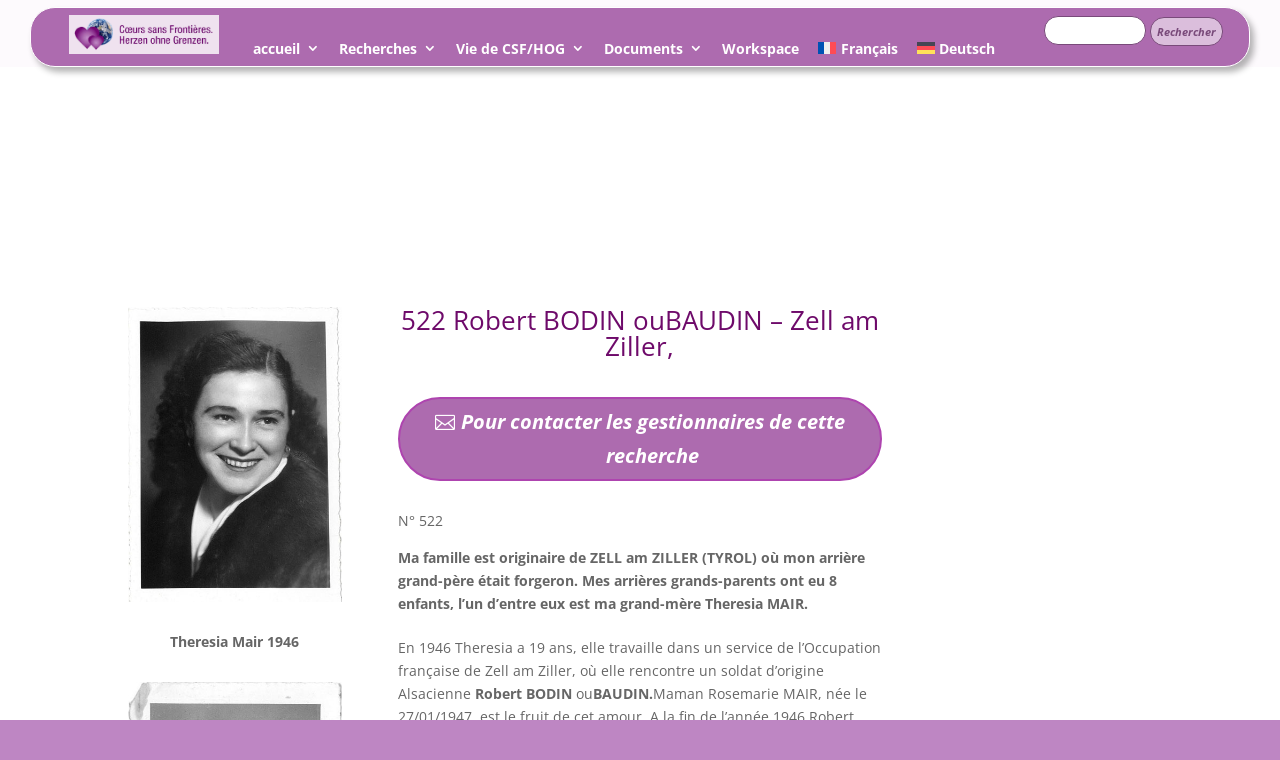

--- FILE ---
content_type: text/css
request_url: https://www.coeurssansfrontieres.com/wp-content/cache/wpo-minify/1769028708/assets/wpo-minify-header-c7c233a9.min.css
body_size: 3478
content:
.wpml-ls-legacy-list-horizontal{border:1px solid transparent;padding:7px;clear:both}.wpml-ls-legacy-list-horizontal>ul{padding:0;margin:0 !important;list-style-type:none}.wpml-ls-legacy-list-horizontal .wpml-ls-item{padding:0;margin:0;list-style-type:none;display:inline-block}.wpml-ls-legacy-list-horizontal a{display:block;text-decoration:none;padding:5px 10px 6px;line-height:1}.wpml-ls-legacy-list-horizontal a span{vertical-align:middle}.wpml-ls-legacy-list-horizontal a span.wpml-ls-bracket{vertical-align:unset}.wpml-ls-legacy-list-horizontal .wpml-ls-flag{display:inline;vertical-align:middle}.wpml-ls-legacy-list-horizontal .wpml-ls-flag+span{margin-left:.4em}.rtl .wpml-ls-legacy-list-horizontal .wpml-ls-flag+span{margin-left:0;margin-right:.4em}.wpml-ls-legacy-list-horizontal.wpml-ls-statics-footer{margin-bottom:30px}.wpml-ls-legacy-list-horizontal.wpml-ls-statics-footer>ul{text-align:center}.wpml-ls-statics-shortcode_actions{background-color:#fff}.wpml-ls-statics-shortcode_actions,.wpml-ls-statics-shortcode_actions .wpml-ls-sub-menu,.wpml-ls-statics-shortcode_actions a{border-color:#cdcdcd}.wpml-ls-statics-shortcode_actions a,.wpml-ls-statics-shortcode_actions .wpml-ls-sub-menu a,.wpml-ls-statics-shortcode_actions .wpml-ls-sub-menu a:link,.wpml-ls-statics-shortcode_actions li:not(.wpml-ls-current-language) .wpml-ls-link,.wpml-ls-statics-shortcode_actions li:not(.wpml-ls-current-language) .wpml-ls-link:link{color:#444;background-color:#fff}.wpml-ls-statics-shortcode_actions .wpml-ls-sub-menu a:hover,.wpml-ls-statics-shortcode_actions .wpml-ls-sub-menu a:focus,.wpml-ls-statics-shortcode_actions .wpml-ls-sub-menu a:link:hover,.wpml-ls-statics-shortcode_actions .wpml-ls-sub-menu a:link:focus{color:#000;background-color:#eee}.wpml-ls-statics-shortcode_actions .wpml-ls-current-language>a{color:#444;background-color:#fff}.wpml-ls-statics-shortcode_actions .wpml-ls-current-language:hover>a,.wpml-ls-statics-shortcode_actions .wpml-ls-current-language>a:focus{color:#000;background-color:#eee}.wpml-ls-menu-item .wpml-ls-flag{display:inline;vertical-align:baseline}.wpml-ls-menu-item .wpml-ls-flag+span{margin-left:.3em}.rtl .wpml-ls-menu-item .wpml-ls-flag+span{margin-left:0;margin-right:.3em}ul .wpml-ls-menu-item a{display:flex;align-items:center}.wpml-ls-slot-220.wpml-ls-current-language,.wpml-ls-slot-220.wpml-ls-current-language a,.wpml-ls-slot-220.wpml-ls-current-language a:visited{color:#f1def7}.mfp-wrap .mfp-container button:hover{background:transparent!important}.mfp-wrap .mfp-arrow:active{position:absolute;top:50%}.mfp-wrap .mfp-close:active{position:absolute;top:-10px}.mfp-arrow-left .mfp-a,.mfp-arrow-left:after,.mfp-arrow-right .mfp-a,.mfp-arrow-right:after{font-family:ETmodules;speak:none;font-style:normal;font-weight:400;font-variant:normal;text-transform:none;line-height:1;-webkit-font-smoothing:antialiased;-moz-osx-font-smoothing:grayscale}.mfp-fade.mfp-bg{opacity:.001;-webkit-transition:all .5s ease-out;transition:all .5s ease-out}.mfp-fade.mfp-bg.mfp-ready{opacity:.8}.mfp-fade.mfp-bg.mfp-removing{opacity:0}.mfp-fade .mfp-wrap.mfp-wrap.mfp-ready .mfp-content{opacity:1}.mfp-fade .mfp-wrap.mfp-wrap.mfp-removing .mfp-content{opacity:0}.mfp-fade .mfp-wrap .mfp-content{opacity:.001;-webkit-transition:all .5s ease-out;transition:all .5s ease-out}.mfp-bg{z-index:1000000;overflow:hidden;background:#0b0b0b;opacity:.8;filter:alpha(opacity=80)}.mfp-bg,.mfp-wrap{top:0;left:0;width:100%;height:100%;position:fixed}.mfp-wrap{z-index:1000001;outline:none!important;-webkit-backface-visibility:hidden}.mfp-container{text-align:center;position:absolute;width:100%;height:100%;left:0;top:0;padding:0 8px;-webkit-box-sizing:border-box;box-sizing:border-box}.mfp-container:before{content:"";display:inline-block;height:100%;vertical-align:middle}.mfp-align-top .mfp-container:before{display:none}.mfp-content{position:relative;display:inline-block;vertical-align:middle;margin:0 auto;text-align:left;z-index:1045}.mfp-ajax-holder .mfp-content,.mfp-inline-holder .mfp-content{width:100%;cursor:auto}.mfp-ajax-cur{cursor:progress}.mfp-zoom{cursor:pointer;cursor:-webkit-zoom-in;cursor:zoom-in}.mfp-zoom-out-cur,.mfp-zoom-out-cur .mfp-image-holder .mfp-close{cursor:-webkit-zoom-out;cursor:zoom-out}.mfp-auto-cursor .mfp-content{cursor:auto}.mfp-arrow,.mfp-close,.mfp-counter,.mfp-preloader{-webkit-user-select:none;-moz-user-select:none;-ms-user-select:none;user-select:none}.mfp-loading.mfp-figure{display:none}.mfp-hide{display:none!important}.mfp-preloader{color:#ccc;position:absolute;top:50%;width:auto;text-align:center;margin-top:-.8em;left:8px;right:8px;z-index:1044}.mfp-preloader a{color:#ccc}.mfp-preloader a:hover{color:#fff}.mfp-s-error .mfp-content,.mfp-s-ready .mfp-preloader{display:none}button.mfp-arrow,button.mfp-close{overflow:visible;cursor:pointer;background:#fff0;border:0;-webkit-appearance:none;display:block;outline:none;padding:0;z-index:1046;-webkit-box-shadow:none;box-shadow:none}button::-moz-focus-inner{padding:0;border:0}.mfp-close{width:44px;height:44px;line-height:44px;position:absolute;right:0;top:0;text-decoration:none;text-align:center;opacity:.65;filter:alpha(opacity=65);padding:0 0 18px 10px;color:#fff;font-style:normal;font-size:28px;font-family:Arial,Baskerville,monospace}.mfp-close:focus,.mfp-close:hover{opacity:1;filter:alpha(opacity=100)}.mfp-close:active{top:1px}.mfp-close-btn-in .mfp-close{color:#333}.mfp-iframe-holder .mfp-close,.mfp-image-holder .mfp-close{color:#fff;right:-6px;text-align:right;padding-right:6px;width:100%}.mfp-counter{position:absolute;top:0;right:0;color:#ccc;font-size:12px;line-height:18px}.mfp-arrow{position:absolute;opacity:.55;filter:alpha(opacity=55);top:50%;margin:-32px 0 0;padding:0;-webkit-tap-highlight-color:#fff0}.mfp-arrow:hover{opacity:1;filter:alpha(opacity=100)}.mfp-arrow-left{left:10px}.mfp-arrow-right{right:10px}.mfp-iframe-holder{padding-top:40px;padding-bottom:40px}.mfp-iframe-holder .mfp-content{line-height:0;width:100%;max-width:900px}.mfp-iframe-holder .mfp-close{top:-40px}.mfp-iframe-scaler{width:100%;height:0;overflow:hidden;padding-top:56.25%}.mfp-iframe-scaler iframe{position:absolute;display:block;top:0;left:0;width:100%;height:100%;-webkit-box-shadow:0 0 8px rgb(0 0 0 / .6);box-shadow:0 0 8px rgb(0 0 0 / .6);background:#000}.mfp-arrow{background:none!important;margin-top:-32px!important;line-height:1em!important}.mfp-arrow,.mfp-arrow:after{width:48px!important;height:48px!important}.mfp-arrow:after{margin:0!important;top:0!important;border:none!important}.mfp-arrow-left{left:0!important}.mfp-arrow-left .mfp-a,.mfp-arrow-left:after,.mfp-arrow-right .mfp-a,.mfp-arrow-right:after{border:none;font-size:64px;color:#fff}.mfp-arrow-left:before,.mfp-arrow-right:before{display:none}.mfp-arrow-left .mfp-a,.mfp-arrow-left:after{content:"4"}.mfp-arrow-right .mfp-a,.mfp-arrow-right:after{content:"5"}.mfp-iframe-holder .mfp-close,.mfp-image-holder .mfp-close{font-size:64px;font-family:Open Sans,Arial,sans-serif;font-weight:200;top:-10px;opacity:.2}.mfp-iframe-holder .mfp-close:hover,.mfp-image-holder .mfp-close:hover{opacity:1}img.mfp-img{width:auto;max-width:100%;height:auto;display:block;-webkit-box-sizing:border-box;box-sizing:border-box;padding:40px 0;margin:0 auto}.mfp-figure,img.mfp-img{line-height:0}.mfp-figure:after{content:"";position:absolute;left:0;top:40px;bottom:40px;display:block;right:0;width:auto;height:auto;z-index:-1;-webkit-box-shadow:0 0 8px rgb(0 0 0 / .6);box-shadow:0 0 8px rgb(0 0 0 / .6);background:#444}.mfp-figure small{color:#bdbdbd;display:block;font-size:12px;line-height:14px}.mfp-figure figure{margin:0}.mfp-bottom-bar{margin-top:-36px;position:absolute;top:100%;left:0;width:100%;cursor:auto}.mfp-title{text-align:left;line-height:18px;color:#f3f3f3;word-wrap:break-word;padding-right:36px}.mfp-image-holder .mfp-content{max-width:100%}.mfp-gallery .mfp-image-holder .mfp-figure{cursor:pointer}@media screen and (max-height:300px),screen and (max-width:800px) and (orientation:landscape){.mfp-img-mobile .mfp-image-holder{padding-left:0;padding-right:0}.mfp-img-mobile img.mfp-img{padding:0}.mfp-img-mobile .mfp-figure:after{top:0;bottom:0}.mfp-img-mobile .mfp-figure small{display:inline;margin-left:5px}.mfp-img-mobile .mfp-bottom-bar{background:rgb(0 0 0 / .6);bottom:0;margin:0;top:auto;padding:3px 5px;position:fixed;-webkit-box-sizing:border-box;box-sizing:border-box}.mfp-img-mobile .mfp-bottom-bar:empty{padding:0}.mfp-img-mobile .mfp-counter{right:5px;top:3px}.mfp-img-mobile .mfp-close{top:0;right:0;width:35px;height:35px;line-height:35px;background:rgb(0 0 0 / .6);position:fixed;text-align:center;padding:0}}@media (max-width:900px){.mfp-arrow{-webkit-transform:scale(.75);transform:scale(.75)}.mfp-arrow-left{-webkit-transform-origin:0;transform-origin:0}.mfp-arrow-right{-webkit-transform-origin:100%;transform-origin:100%}.mfp-container{padding-left:6px;padding-right:6px}}.wp-pagenavi{clear:both}.wp-pagenavi a,.wp-pagenavi span{text-decoration:none;border:1px solid #BFBFBF;padding:3px 5px;margin:2px}.wp-pagenavi a:hover,.wp-pagenavi span.current{border-color:#000}.wp-pagenavi span.current{font-weight:700}.container{padding-top:0vh!important}.single #page-container,.page #page-container{margin-top:0;padding-top:0vh!important}p#breadcrumbs{margin-bottom:1em}#top-header .container{margin-top:1vh;margin-bottom:0}.widget_links{width:100%!important}@media (max-width:980px){#top-header,div#et-secondary-menu,ul#et-secondary-nav{display:block!important}#top-header .container{padding-top:0.75em!important}}#et-secondary-menu{float:none;padding:1vh 2vw .25vh 3vw;text-align:left;box-shadow:4px 5px 6px rgb(0 0 0 / .3);border:1px solid #fff;border-radius:25px;background-color:#AD6BAF;font-size:14px;line-height:.5em}ul.sub-menu{background:#AD6BAFCC!important}.sectiondetete.et_pb_section.et_pb_section_0.et_section_regular.et_pb_section_first{margin-top:-150px!important;padding-top:0px!important}#searchform{float:right!important;margin-top:.15vh;margin-left:0vw!important;padding-right:0;margin-right:0vw!important;margin-bottom:1vh!important;padding:0}input#s{border-radius:25px;width:8vw;height:4vh;border:1px solid #794a7a;color:#794a7a}input#searchsubmit{height:4vh;min-width:4vw;border:1px solid #794a7a;color:#794a7a;background-color:#DBBEDC;border-radius:25px;font-size:11px;font-style:italic;font-weight:700}.csfhog_blog01 .post{margin:1vh;border-radius:25px;min-height:10vh}@media only screen and (max-width:800px){.csfhog_blog01 img{float:left;width:25px!important;border-radius:15px;;box-shadow:5px 5px 5px #7C7C7C;padding:0;margin:.75vh 1.5vw 1vh .5vw}}@media only screen and (min-width:801px){.csfhog_blog01 img{float:left;width:7%;height:7%;border-radius:15px;;box-shadow:5px 5px 5px #7C7C7C;padding:0;margin:.75vh 1.5vw 1vh .5vw}}.csfhog_blog01 h2{line-height:.2em;padding:0;margin-top:-3vh}.csfhog_blog01 a.more-link{clear:both;display:inline-block;background:#BE86C3;font-family:"Arial",serif;font-size:12px;font-weight:700;line-height:1.1;color:#FFF;max-width:100%;text-align:center;margin-top:.75vh;margin-left:.55vw;margin-right:auto;padding:.85vh .75vw .75vh .75vw;text-transform:uppercase;border-radius:25px;box-shadow:5px 5px 5px #7C7C7C}.csfhog_blog01 .entry-title{line-height:1.1em;margin-top:-3vh;padding-top:0;margin-bottom:1.5vh}.csfhog_blog01{min-height:12vh}.csfhog_blog01 p:not(.post-meta){padding-top:0;padding-bottom:0;margin-top:0vh;margin-bottom:.25vh;min-height:50px;font-size:14px;line-height:1.3}.csfhog_blog02 .post{margin:1vh;border-radius:25px;min-height:1vh;padding:0vh;background-color:rgb(255 255 255 / .81)}.csfhog_blog02 img{float:left;width:20%;height:20%;border-radius:15px;box-shadow:5px 5px 5px #7C7C7C;padding:0;margin:.75vh 1.5vw 0vh .75vw}.csfhog_blog02 .entry-title{font-size:14px;font-weight:700;text-shadow:#000 .05em .05em .02em;line-height:1.2em;margin-bottom:.25vh;margin-top:0vh;padding-top:0vh;padding-bottom:0vh}.csfhog_blog02 .post-meta{line-height:1em;margin-top:0vh;margin-bottom:0vh;padding:0;font-size:10px;font-weight:700}.csfhog_blog02 a.more-link{margin:auto;clear:both;display:inline-block;background:#BE86C3;font-family:"Arial",serif;font-size:11px;font-weight:700;line-height:1.1;color:#FFF;max-width:100%;text-align:center;padding:.5vw;text-transform:uppercase;border-radius:25px;box-shadow:5px 5px 5px #7C7C7C}.csfhog_blog02{min-height:12vh}.csfhog_blog02 p:not(.post-meta){padding-top:0;padding-bottom:0;margin-top:0vh;margin-bottom:.5vh;font-size:11px;line-height:1.3;min-height:8vh}.csfhog_blog03 .post{margin:1vh;border-radius:25px;min-height:1vh;padding:0vh;background-color:rgb(255 255 255 / .81)}.csfhog_blog03 .post-content{font-size:8px;margin-top:-1.5vh;padding:0vh .5vh .5vw .5vw}.csfhog_blog03 img{float:left;line-height:.8 em!important;width:25%;border-radius:15px;box-shadow:5px 5px 5px #7C7C7C;padding:0;margin:.75vh 1.5vw 0vh .25vw}.csfhog_blog03 .entry-title{font-size:10px;font-weight:700;text-shadow:#000 .05em .05em .02em;line-height:1.2em;margin-bottom:.25vh;margin-top:-3vh;padding-top:0vh;padding-bottom:0vh}.csfhog_blog03 .post-meta{line-height:1em;margin-top:0vh;margin-bottom:0vh;padding:0;font-size:10px;font-weight:700}.csfhog_blog03 a.more-link{margin:auto;clear:both;display:inline-block;background:#BE86C3;font-family:"Arial",serif;font-size:11px;font-weight:700;line-height:1.1;color:#FFF;max-width:100%;text-align:center;padding:.5vw;text-transform:uppercase;border-radius:25px;box-shadow:5px 5px 5px #7C7C7C}.csfhog_blog03{min-height:11vh}.csfhog_blog03 p:not(.post-meta){padding-top:0;padding-bottom:0;margin-top:0vh;margin-bottom:.5vh;font-size:11px;line-height:1.3;min-height:6vh}.CSFHOG_Gallery_01 .et_pb_gallery_image.landscape img{width:50%}.mailpoet_Input{border-bottom-width:2px;border-color:#AC6BAE;border-radius:25px}.et_pb_blurb_CSFHOG_FP{text-align:left;width:100%;background-color:#F3E8F4!important;border-radius:35px 35px 35px 35px;border-style:solid;border-width:2px;border-color:#AD6BAF;box-shadow:gray .2em .2em .2em;overflow-x:visible;overflow-y:visible;padding-top:2px!important;padding-right:3px!important;padding-left:0;padding-bottom:2px!important;margin-top:5vh!important}.et_pb_blurb_CSFHOG_FP .et_pb_main_blurb_image{width:100px;float:left;margin-top:-50px;margin-bottom:0;margin-left:1px;margin-right:1px}@media (max-width:800px){.et_pb_blurb_CSFHOG_FP .et_pb_module_header{font-size:15px;font-weight:700;color:#874642;text-shadow:#AD6BAF .05em .05em .1em;line-height:1.2;margin-left:-50px;padding-bottom:.5vh;padding-top:.5vh;padding-left:0vw}.et_pb_blurb_CSFHOG_FP .et_pb_blurb_content{color:#874642;font-weight:700;margin-left:2px;padding-bottom:.5vh;padding-left:-50px}.et_pb_blurb_CSFHOG_FP.et_pb_blurb p{font-size:12px;padding-bottom:.5vh;padding-left:100px;margin-left:2px;margin-top:1px;line-height:1em}}@media (min-width:801px){.et_pb_blurb_CSFHOG_FP .et_pb_module_header{font-size:calc(.85vw);font-weight:700;color:#874642;text-shadow:#AD6BAF .05em .05em .1em;line-height:1.2;margin-left:-50px;padding-bottom:.5vh;padding-top:.5vh;padding-left:0vw}.et_pb_blurb_CSFHOG_FP .et_pb_blurb_content{color:#874642;font-weight:700;font-size:calc(5px + 0.45vw);margin-left:2px;padding-bottom:.5vh;padding-left:-50px}.et_pb_blurb_CSFHOG_FP.et_pb_blurb p{font-size:calc(5px + 0.55vw);padding-bottom:.5vh;padding-left:100px;margin-left:2px;margin-top:1px;line-height:1em}}form.mailpoet-manage-subscription .mailpoet_text_label,form.mailpoet-manage-subscription .mailpoet_select_label,form.mailpoet-manage-subscription .mailpoet_segment_label{display:block;font-weight:700;text-align-last:center}form.mailpoet-manage-subscription .mailpoet_select,form.mailpoet-manage-subscription .mailpoet_text{border-width:2px;border-radius:25px;border-color:#A55BA6;width:100%;padding:12px}form.mailpoet-manage-subscription .mailpoet_paragraph{text-align:center;margin-bottom:5vh;margin-top:-2vh;padding-top:0vh}form.mailpoet-manage-subscription .mailpoet_submit{width:100%;border-width:2px;border-radius:25px;border-color:#A55BA6!important;box-shadow:3px 3px 3px #7C7C7C;padding:10px 20px;font-weight:700;font-size:16pt;color:#A55BA6!important}form.mailpoet-manage-subscription .mailpoet-change-email-info{display:none}